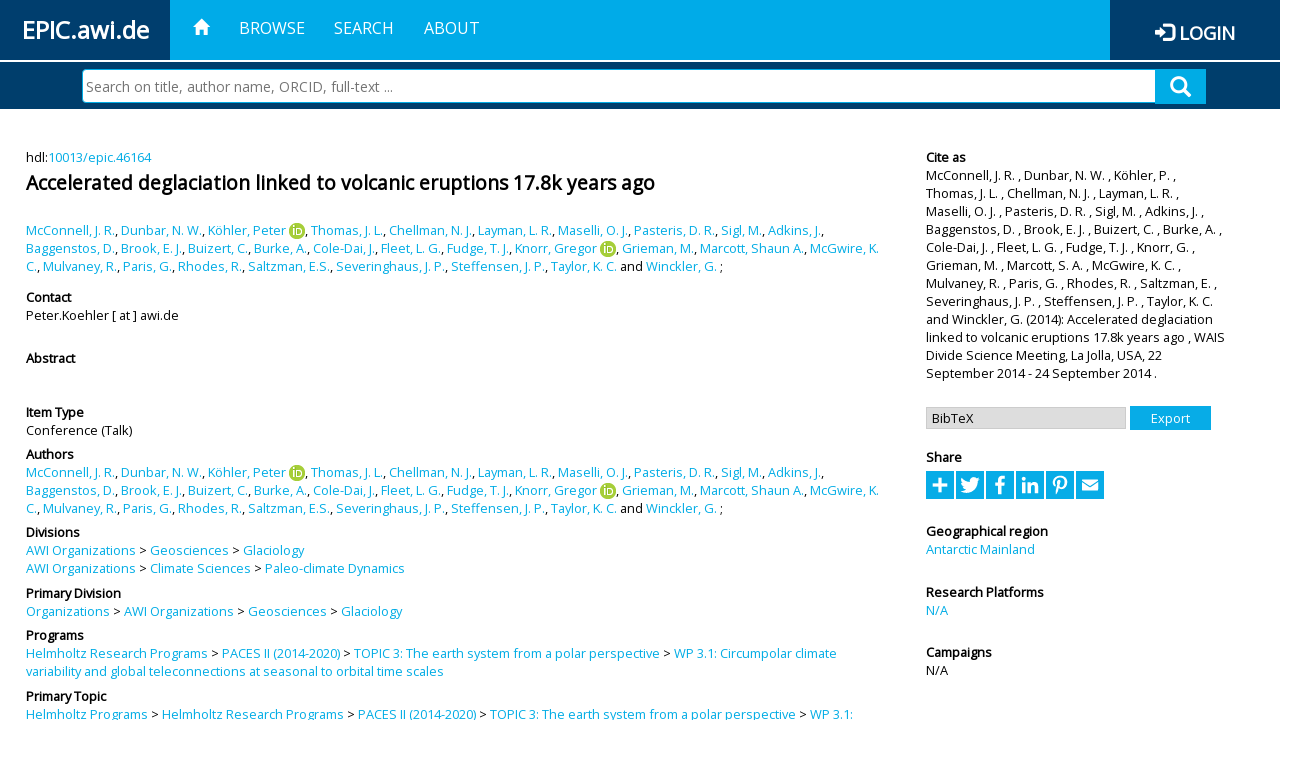

--- FILE ---
content_type: text/html; charset=utf-8
request_url: https://epic.awi.de/id/eprint/38923/
body_size: 50628
content:
<!DOCTYPE html PUBLIC "-//W3C//DTD XHTML 1.0 Transitional//EN" "http://www.w3.org/TR/xhtml1/DTD/xhtml1-transitional.dtd">
<html xmlns="http://www.w3.org/1999/xhtml">
<head>
	<title>  Accelerated deglaciation linked to volcanic eruptions 17.8k years ago  | EPIC</title>
	
        <meta http-equiv="X-UA-Compatible" content="IE=edge" />
        <meta charset="UTF-8" />

        <!-- jquery -->
        <script type="text/javascript" src="/javascript/jquery-2.2.0.min.js">// <!-- No script --></script>
        <script type="text/javascript" src="/javascript/jquery-ui.js">// <!-- No script --></script>
        <link rel="stylesheet" href="/style/jquery-ui.min.css" />
        <script type="text/javascript" src="/javascript/jquery.history.js">// <!-- No script --></script>

        <!-- bootstrap -->
        <link rel="stylesheet" href="/style/bootstrap.min.css" />
        <script type="text/javascript" src="/javascript/bootstrap.min.js">// <!-- No script --></script>

        <!-- colorpicker -->
        <link rel="stylesheet" href="/style/bootstrap-colorpicker.css" />
        <script type="text/javascript" src="/javascript/bootstrap-colorpicker.js">// <!-- No script --></script>

        <!-- typeahead -->
        <script type="text/javascript" src="/javascript/bootstrap3-typeahead.js">// <!-- No script --></script>

        <!-- fonts -->
        <link rel="stylesheet" href="https://fonts.googleapis.com/css?family=Open+Sans" />
        <link rel="stylesheet" href="https://fonts.googleapis.com/icon?family=Material+Icons" />
        <link rel="stylesheet" href="/style/font-awesome.min.css" />

        <!-- utils -->
        <script type="text/javascript" src="/javascript/js.cookie.js">// <!-- No script --></script>

        <!-- our stuff -->
        <script type="text/javascript" src="/javascript/jquery.busy.js">// <!-- No script --></script>
        <script type="text/javascript" src="/javascript/jquery.tooltip.js">// <!-- No script --></script>
        <script type="text/javascript" src="/javascript/jquery.share.js">// <!-- No script --></script>


        <link rel="stylesheet" href="/style/main.css" />
        <link rel="stylesheet" href="/style/awi-nav.css" />

        <!-- default metadata -->
        <meta name="title" content="ePic" />
        <meta name="keywords" content="institutional repository research archive oaister AWI polar marine Alfred Wegener Institute Helmholtz Centre" />
        <meta name="description" content="ePIC (electronic Publication Information Center) is the official repository for publications and presentations of Alfred Wegener Institute for Polar and Marine Research (AWI)" />

	<script type="application/ld+json">
        {
                "@context": "http://schema.org",
                "@type": ["WebSite", "Organization", "DataCatalog"],
                "url": "https://epic.awi.de/",
                "name": "AWI",
                "disambiguatingDescription": "Official repository for publications and presentations of Alfred Wegener Institute (AWI) Helmholtz Centre for Polar and Marine Research",
                "logo": "https://epic.awi.de/images/logos/awi_logo_text_w.png",
                "inLanguage": "en",
                "potentialAction": {
                        "@type": "SearchAction",
			"target": "https://epic.awi.de/cgi/facet/simple2?q={search_term_string}",
                        "query-input": "required name=search_term_string"
                }
        }
        </script>

	<meta name="eprints.eprintid" content="38923" />
<meta name="eprints.rev_number" content="22" />
<meta name="eprints.eprint_status" content="archive" />
<meta name="eprints.userid" content="213" />
<meta name="eprints.dir" content="disk0/00/03/89/23" />
<meta name="eprints.datestamp" content="2015-10-28 15:04:50" />
<meta name="eprints.lastmod" content="2015-10-28 15:04:50" />
<meta name="eprints.status_changed" content="2015-10-28 15:04:50" />
<meta name="eprints.type" content="conference_item" />
<meta name="eprints.metadata_visibility" content="show" />
<meta name="eprints.creators_name" content="McConnell, J. R." />
<meta name="eprints.creators_name" content="Dunbar, N. W." />
<meta name="eprints.creators_name" content="Köhler, Peter" />
<meta name="eprints.creators_name" content="Thomas, J. L." />
<meta name="eprints.creators_name" content="Chellman, N. J." />
<meta name="eprints.creators_name" content="Layman, L. R." />
<meta name="eprints.creators_name" content="Maselli, O. J." />
<meta name="eprints.creators_name" content="Pasteris, D. R." />
<meta name="eprints.creators_name" content="Sigl, M." />
<meta name="eprints.creators_name" content="Adkins, J." />
<meta name="eprints.creators_name" content="Baggenstos, D." />
<meta name="eprints.creators_name" content="Brook, E. J." />
<meta name="eprints.creators_name" content="Buizert, C." />
<meta name="eprints.creators_name" content="Burke, A." />
<meta name="eprints.creators_name" content="Cole-Dai, J." />
<meta name="eprints.creators_name" content="Fleet, L. G." />
<meta name="eprints.creators_name" content="Fudge, T. J." />
<meta name="eprints.creators_name" content="Knorr, Gregor" />
<meta name="eprints.creators_name" content="Grieman, M." />
<meta name="eprints.creators_name" content="Marcott, Shaun A." />
<meta name="eprints.creators_name" content="McGwire, K. C." />
<meta name="eprints.creators_name" content="Mulvaney, R." />
<meta name="eprints.creators_name" content="Paris, G." />
<meta name="eprints.creators_name" content="Rhodes, R." />
<meta name="eprints.creators_name" content="Saltzman, E.S." />
<meta name="eprints.creators_name" content="Severinghaus, J. P." />
<meta name="eprints.creators_name" content="Steffensen, J. P." />
<meta name="eprints.creators_name" content="Taylor, K. C." />
<meta name="eprints.creators_name" content="Winckler, G." />
<meta name="eprints.creators_id" content="Peter.Koehler@awi.de" />
<meta name="eprints.creators_id" content="Gregor.Knorr@awi.de" />
<meta name="eprints.creators_ldapid" content="pkoehler" />
<meta name="eprints.creators_ldapid" content="gknorr" />
<meta name="eprints.creators_orcid" content="0000-0003-0904-8484" />
<meta name="eprints.creators_orcid" content="0000-0002-8317-5046" />
<meta name="eprints.title" content="Accelerated deglaciation linked to volcanic eruptions 17.8k years ago" />
<meta name="eprints.ispublished" content="pub" />
<meta name="eprints.divisions" content="awi-2005-0102" />
<meta name="eprints.divisions" content="awi-2005-0306" />
<meta name="eprints.date" content="2014-09-23" />
<meta name="eprints.event_dates_date_from" content="2014-09-22" />
<meta name="eprints.event_dates_date_to" content="2014-09-24" />
<meta name="eprints.awi_allPrograms" content="paces-2014-0301" />
<meta name="eprints.awi_campaign" content="campaigns_NA" />
<meta name="eprints.awi_item_uri" content="10013/epic.46164" />
<meta name="eprints.awi_peerReviewed" content="notRev" />
<meta name="eprints.awi_platform" content="platforms_NA" />
<meta name="eprints.awi_geoLocation" content="antarctic_mainland" />
<meta name="eprints.awi_pubawi" content="TRUE" />
<meta name="eprints.awi_primary_division" content="awi-2005-0102" />
<meta name="eprints.awi_primary_helmholtz_workpackage" content="paces-2014-0301" />
<meta name="eprints.contact_email" content="Peter.Koehler@awi.de" />
<meta name="eprints.full_text_status" content="none" />
<meta name="eprints.pres_type" content="talk" />
<meta name="eprints.event_title" content="WAIS Divide Science Meeting" />
<meta name="eprints.event_location" content="La Jolla, USA" />
<meta name="eprints.fp7_project" content="no" />
<meta name="eprints.fp7_type" content="info:eu-repo/semantics/conferenceObject" />
<meta name="eprints.citation" content="     Conference  -Talk     McConnell, J. R. , Dunbar, N. W. , Köhler, P.  ORCID: https://orcid.org/0000-0003-0904-8484 &lt;https://orcid.org/0000-0003-0904-8484&gt;, Thomas, J. L. , Chellman, N. J. , Layman, L. R. , Maselli, O. J. , Pasteris, D. R. , Sigl, M. , Adkins, J. , Baggenstos, D. , Brook, E. J. , Buizert, C. , Burke, A. , Cole-Dai, J. , Fleet, L. G. , Fudge, T. J. , Knorr, G.  ORCID: https://orcid.org/0000-0002-8317-5046 &lt;https://orcid.org/0000-0002-8317-5046&gt;, Grieman, M. , Marcott, S. A. , McGwire, K. C. , Mulvaney, R. , Paris, G. , Rhodes, R. , Saltzman, E. , Severinghaus, J. P. , Steffensen, J. P. , Taylor, K. C.  and Winckler, G.    (2014)   Accelerated deglaciation linked to volcanic eruptions 17.8k years ago   ,       WAIS Divide Science Meeting, La Jolla, USA, 22 September 2014 - 24 September 2014 .      hdl:10013/epic.46164 &lt;http://hdl.handle.net/10013/epic.46164&gt;  " />
<link rel="schema.DC" href="http://purl.org/DC/elements/1.0/" />
<meta name="DC.title" content="Accelerated deglaciation linked to volcanic eruptions 17.8k years ago" />
<meta name="DC.creator" content="McConnell, J. R." />
<meta name="DC.creator" content="Dunbar, N. W." />
<meta name="DC.creator" content="Köhler, Peter" />
<meta name="DC.creator" content="Thomas, J. L." />
<meta name="DC.creator" content="Chellman, N. J." />
<meta name="DC.creator" content="Layman, L. R." />
<meta name="DC.creator" content="Maselli, O. J." />
<meta name="DC.creator" content="Pasteris, D. R." />
<meta name="DC.creator" content="Sigl, M." />
<meta name="DC.creator" content="Adkins, J." />
<meta name="DC.creator" content="Baggenstos, D." />
<meta name="DC.creator" content="Brook, E. J." />
<meta name="DC.creator" content="Buizert, C." />
<meta name="DC.creator" content="Burke, A." />
<meta name="DC.creator" content="Cole-Dai, J." />
<meta name="DC.creator" content="Fleet, L. G." />
<meta name="DC.creator" content="Fudge, T. J." />
<meta name="DC.creator" content="Knorr, Gregor" />
<meta name="DC.creator" content="Grieman, M." />
<meta name="DC.creator" content="Marcott, Shaun A." />
<meta name="DC.creator" content="McGwire, K. C." />
<meta name="DC.creator" content="Mulvaney, R." />
<meta name="DC.creator" content="Paris, G." />
<meta name="DC.creator" content="Rhodes, R." />
<meta name="DC.creator" content="Saltzman, E.S." />
<meta name="DC.creator" content="Severinghaus, J. P." />
<meta name="DC.creator" content="Steffensen, J. P." />
<meta name="DC.creator" content="Taylor, K. C." />
<meta name="DC.creator" content="Winckler, G." />
<meta name="DC.date" content="2014-09-23" />
<meta name="DC.type" content="Conference" />
<meta name="DC.type" content="notRev" />
<meta name="DC.identifier" content="   McConnell, J. R. , Dunbar, N. W. , Köhler, P.  ORCID: https://orcid.org/0000-0003-0904-8484 &lt;https://orcid.org/0000-0003-0904-8484&gt;, Thomas, J. L. , Chellman, N. J. , Layman, L. R. , Maselli, O. J. , Pasteris, D. R. , Sigl, M. , Adkins, J. , Baggenstos, D. , Brook, E. J. , Buizert, C. , Burke, A. , Cole-Dai, J. , Fleet, L. G. , Fudge, T. J. , Knorr, G.  ORCID: https://orcid.org/0000-0002-8317-5046 &lt;https://orcid.org/0000-0002-8317-5046&gt;, Grieman, M. , Marcott, S. A. , McGwire, K. C. , Mulvaney, R. , Paris, G. , Rhodes, R. , Saltzman, E. , Severinghaus, J. P. , Steffensen, J. P. , Taylor, K. C.  and Winckler, G.    (2014)   Accelerated deglaciation linked to volcanic eruptions 17.8k years ago  ,       WAIS Divide Science Meeting, La Jolla, USA, 22 September 2014 - 24 September 2014 .      hdl:10013/epic.46164  " />
<meta name="DC.relation" content="https://epic.awi.de/id/eprint/38923/" />
<meta name="DC.relation" content="https://hdl.handle.net/10013/epic.46164" />
<meta name="DC.source" content="EPIC3WAIS Divide Science Meeting, La Jolla, USA, 2014-09-22-2014-09-24" />
<!-- Highwire Press meta tags -->
<meta name="citation_title" content="Accelerated deglaciation linked to volcanic eruptions 17.8k years ago" />
<meta name="citation_author" content="McConnell, J. R." />
<meta name="citation_author" content="Dunbar, N. W." />
<meta name="citation_author" content="Köhler, Peter" />
<meta name="citation_author" content="Thomas, J. L." />
<meta name="citation_author" content="Chellman, N. J." />
<meta name="citation_author" content="Layman, L. R." />
<meta name="citation_author" content="Maselli, O. J." />
<meta name="citation_author" content="Pasteris, D. R." />
<meta name="citation_author" content="Sigl, M." />
<meta name="citation_author" content="Adkins, J." />
<meta name="citation_author" content="Baggenstos, D." />
<meta name="citation_author" content="Brook, E. J." />
<meta name="citation_author" content="Buizert, C." />
<meta name="citation_author" content="Burke, A." />
<meta name="citation_author" content="Cole-Dai, J." />
<meta name="citation_author" content="Fleet, L. G." />
<meta name="citation_author" content="Fudge, T. J." />
<meta name="citation_author" content="Knorr, Gregor" />
<meta name="citation_author" content="Grieman, M." />
<meta name="citation_author" content="Marcott, Shaun A." />
<meta name="citation_author" content="McGwire, K. C." />
<meta name="citation_author" content="Mulvaney, R." />
<meta name="citation_author" content="Paris, G." />
<meta name="citation_author" content="Rhodes, R." />
<meta name="citation_author" content="Saltzman, E.S." />
<meta name="citation_author" content="Severinghaus, J. P." />
<meta name="citation_author" content="Steffensen, J. P." />
<meta name="citation_author" content="Taylor, K. C." />
<meta name="citation_author" content="Winckler, G." />
<meta name="citation_publication_date" content="2014/09/23" />
<meta name="citation_online_date" content="2015/10/28" />
<meta name="citation_conference_title" content="WAIS Divide Science Meeting" />
<!-- PRISM meta tags -->
<link rel="schema.prism" href="https://www.w3.org/submissions/2020/SUBM-prism-20200910/" />
<meta name="prism.publicationDate" content="2014-09-23" />
<meta name="prism.dateReceived" content="2015-10-28T15:04:50" />
<meta name="prism.modificationDate" content="2015-10-28T15:04:50" />
<meta name="prism.event" content="WAIS Divide Science Meeting" />
<link rel="alternate" href="https://epic.awi.de/cgi/export/eprint/38923/BibTeX/epic-eprint-38923.bib" type="text/plain" title="BibTeX" />
<link rel="alternate" href="https://epic.awi.de/cgi/export/eprint/38923/COinS/epic-eprint-38923.txt" type="text/plain; charset=utf-8" title="OpenURL ContextObject in Span" />
<link rel="alternate" href="https://epic.awi.de/cgi/export/eprint/38923/Text/epic-eprint-38923.txt" type="text/plain; charset=utf-8" title="ASCII Citation" />
<link rel="alternate" href="https://epic.awi.de/cgi/export/eprint/38923/HTML/epic-eprint-38923.html" type="text/html; charset=utf-8" title="HTML Citation" />
<link rel="alternate" href="https://epic.awi.de/cgi/export/eprint/38923/OPENAIRE/epic-eprint-38923.xml" type="application/xml; charset=utf-8" title="OPENAIRE" />
<link rel="alternate" href="https://epic.awi.de/cgi/export/eprint/38923/AWIEndNote/epic-eprint-38923.enw" type="text/plain; charset=utf-8" title="EndNote" />
<link rel="alternate" href="https://epic.awi.de/cgi/export/eprint/38923/CSV/epic-eprint-38923.csv" type="text/csv; charset=utf-8" title="Multiline CSV" />
<link rel="alternate" href="https://epic.awi.de/cgi/export/eprint/38923/RefWorks/epic-eprint-38923.ref" type="text/plain" title="RefWorks" />
<link rel="alternate" href="https://epic.awi.de/cgi/export/eprint/38923/DIDL/epic-eprint-38923.xml" type="text/xml; charset=utf-8" title="MPEG-21 DIDL" />
<link rel="alternate" href="https://epic.awi.de/cgi/export/eprint/38923/MODS/epic-eprint-38923.xml" type="text/xml; charset=utf-8" title="MODS" />
<link rel="alternate" href="https://epic.awi.de/cgi/export/eprint/38923/XML/epic-eprint-38923.xml" type="application/vnd.eprints.data+xml; charset=utf-8" title="EP3 XML" />
<link rel="alternate" href="https://epic.awi.de/cgi/export/eprint/38923/Simple/epic-eprint-38923.txt" type="text/plain; charset=utf-8" title="Simple Metadata" />
<link rel="alternate" href="https://epic.awi.de/cgi/export/eprint/38923/DC_Ext/epic-eprint-38923.txt" type="text/plain; charset=utf-8" title="Dublin Core" />
<link rel="Top" href="https://epic.awi.de/" />
    <link rel="Sword" href="https://epic.awi.de/sword-app/servicedocument" />
    <link rel="SwordDeposit" href="https://epic.awi.de/id/contents" />
    <link rel="Search" type="text/html" href="https://epic.awi.de/cgi/search" />
    <link rel="Search" type="application/opensearchdescription+xml" href="https://epic.awi.de/cgi/opensearchdescription" title="EPIC" />
    <script type="text/javascript">
// <![CDATA[
var eprints_http_root = "https://epic.awi.de";
var eprints_http_cgiroot = "https://epic.awi.de/cgi";
var eprints_oai_archive_id = "epic.awi.de";
var eprints_logged_in = false;
var eprints_logged_in_userid = 0; 
var eprints_logged_in_username = ""; 
var eprints_logged_in_usertype = ""; 
// ]]></script>
    <style type="text/css">.ep_logged_in { display: none }</style>
    <link rel="stylesheet" type="text/css" href="/style/auto-3.4.3.css" />
    <script type="text/javascript" src="/javascript/auto-3.4.3.js">
//padder
</script>
    <!--[if lte IE 6]>
        <link rel="stylesheet" type="text/css" href="/style/ie6.css" />
   <![endif]-->
    <meta name="Generator" content="EPrints 3.4.3" />
    <meta http-equiv="Content-Type" content="text/html; charset=UTF-8" />
    <meta http-equiv="Content-Language" content="en" />
    
</head>
<body>
	<div id="header">
                
		<div id="smallheader">
			
                        <div id="headerleft">EPIC.awi.de</div>

                        <button type="button" class="navbar-toggle collapsed" data-toggle="collapse" data-target="#navbar" aria-expanded="false" aria-controls="navbar">
                                <span class="sr-only">Toggle navigation</span>
                                <span class="icon-bar"></span>
                                <span class="icon-bar"></span>
                                <span class="icon-bar"></span>
                        </button>
                        <div id="navbar" aria-expanded="true">
                                <ul class="nav navbar-nav navbar-right">
                                        <li><a id="homelink" href="https://epic.awi.de/"><span class="glyphicon glyphicon-home"> </span></a></li>
                                        <li>
                                                <a href="https://epic.awi.de/view/" target="_self" menu="ep_tm_menu_browse" title="Browse">Browse</a>
                                        </li>
                                        <li>
						<a href="https://epic.awi.de/cgi/facet/simple2" target="_self" menu="ep_tm_menu_search" title="Search">Search</a>
                                        </li>
                                        <li>
                                                <a href="https://epic.awi.de/information.html" target="_self" menu="ep_tm_menu_about" title="About">About</a>
                                        </li>
                                        <li>
                                                <a href="https://epic.awi.de/cgi/users/home" target="_self" menu="ep_tm_menu_login" title="Login">Login</a>
                                        </li>
                                </ul>
                        </div>
			
			<div id="searchbar-wrapper">
                                <div class="row no-margin">
                                        <div id="searchbar" class="col-md-8 col-md-pull-2 col-xs-12 pull-right">
                                                <form name="search" id="searchform" class="input-group" action="https://epic.awi.de/cgi/facet/simple2">
							<input type="text" name="q" placeholder="Search on title, author name, ORCID, full-text ..." id="query" />
							<button id="query-submit" type="submit" name="submit"><span class="query-icon"></span></button>
                                                </form>
                                        </div>
                                </div>
                        </div>

                </div>

                <div id="mainheader">
                        
			<div id="headerbar">
                                <ul class="nav">
                                        <li><a id="homelink" href="https://epic.awi.de/"><span class="glyphicon glyphicon-home"> </span></a></li>
                                        <li class="ep_top_menu_item">
                                                <a href="https://epic.awi.de/view/" target="_self" menu="ep_tm_menu_browse" title="Browse">Browse</a>
                                        </li>
                                        <li class="ep_top_menu_item">
						<a href="https://epic.awi.de/cgi/facet/simple2" target="_self" menu="ep_tm_menu_search" title="Search">Search</a>
                                        </li>
                                        <li class="ep_top_menu_item">
                                                <a href="https://epic.awi.de/information.html" target="_self" menu="ep_tm_menu_about" title="About">About</a>
                                        </li>
                                </ul>
                        </div>

                        
                        <div id="headerleft">EPIC.awi.de</div>

                        <div id="headerright">
                                <div class="ep_epic_login"><span class="glyphicon glyphicon-log-in"></span><a href="/cgi/users/home">Login</a></div>
                        </div>
                        
			<div id="searchbar-wrapper">
                                <div class="row no-margin">
                                        <div id="searchbar" class="col-md-8 col-md-pull-2 col-xs-12 pull-right">
                                                <form name="search" id="searchform" class="input-group" action="https://epic.awi.de/cgi/facet/simple2">
							<input type="text" name="q" placeholder="Search on title, author name, ORCID, full-text ..." id="query" />
							<button id="query-submit" type="submit" name="submit"><span class="query-icon"></span></button>
                                                </form>
                                        </div>
                                </div>
                        </div>

                        <div class="ep_admin_menu">
                                <ul class="ep_tm_key_tools" id="ep_tm_menu_tools" role="toolbar"></ul>
                        </div>
                </div>
        </div>
	
	<div id="main" class="content default">
		<div class="ep_summary_content"><div class="ep_summary_content_left"></div><div class="ep_summary_content_right"></div><div class="ep_summary_content_top"></div><div class="ep_summary_content_main">
  
  <div class="summary_page" style="display: flex;">
    
    <div class="summary_page_main">
      
      
        <div class="ep_summar_page_RightElem">hdl:<a href="https://hdl.handle.net/10013/epic.46164" target="_blank">10013/epic.46164</a></div>




      


      
      
      <h3 class="summary_title">
        Accelerated deglaciation linked to volcanic eruptions 17.8k years ago
      </h3>
      
        <br />
        <div class="ep_summar_page_RightElem">
          



  
	<span class="person"><a href="https://epic.awi.de/view/creators/McConnell=3AJ=2E_R=2E=3A=3A.html"><span class="person_name">McConnell, J. R.</span></a></span>, <span class="person"><a href="https://epic.awi.de/view/creators/Dunbar=3AN=2E_W=2E=3A=3A.html"><span class="person_name">Dunbar, N. W.</span></a></span>, <span class="person orcid-person"><a href="https://epic.awi.de/view/creators/K=F6hler=3APeter=3A=3A.html"><span class="person_name">Köhler, Peter</span></a> <a class="orcid" href="https://orcid.org/0000-0003-0904-8484" target="_blank"><img src="/images/orcid_16x16.png" /><span class="orcid-tooltip">ORCID: https://orcid.org/0000-0003-0904-8484</span></a></span>, <span class="person"><a href="https://epic.awi.de/view/creators/Thomas=3AJ=2E_L=2E=3A=3A.html"><span class="person_name">Thomas, J. L.</span></a></span>, <span class="person"><a href="https://epic.awi.de/view/creators/Chellman=3AN=2E_J=2E=3A=3A.html"><span class="person_name">Chellman, N. J.</span></a></span>, <span class="person"><a href="https://epic.awi.de/view/creators/Layman=3AL=2E_R=2E=3A=3A.html"><span class="person_name">Layman, L. R.</span></a></span>, <span class="person"><a href="https://epic.awi.de/view/creators/Maselli=3AO=2E_J=2E=3A=3A.html"><span class="person_name">Maselli, O. J.</span></a></span>, <span class="person"><a href="https://epic.awi.de/view/creators/Pasteris=3AD=2E_R=2E=3A=3A.html"><span class="person_name">Pasteris, D. R.</span></a></span>, <span class="person"><a href="https://epic.awi.de/view/creators/Sigl=3AM=2E=3A=3A.html"><span class="person_name">Sigl, M.</span></a></span>, <span class="person"><a href="https://epic.awi.de/view/creators/Adkins=3AJ=2E=3A=3A.html"><span class="person_name">Adkins, J.</span></a></span>, <span class="person"><a href="https://epic.awi.de/view/creators/Baggenstos=3AD=2E=3A=3A.html"><span class="person_name">Baggenstos, D.</span></a></span>, <span class="person"><a href="https://epic.awi.de/view/creators/Brook=3AE=2E_J=2E=3A=3A.html"><span class="person_name">Brook, E. J.</span></a></span>, <span class="person"><a href="https://epic.awi.de/view/creators/Buizert=3AC=2E=3A=3A.html"><span class="person_name">Buizert, C.</span></a></span>, <span class="person"><a href="https://epic.awi.de/view/creators/Burke=3AA=2E=3A=3A.html"><span class="person_name">Burke, A.</span></a></span>, <span class="person"><a href="https://epic.awi.de/view/creators/Cole-Dai=3AJ=2E=3A=3A.html"><span class="person_name">Cole-Dai, J.</span></a></span>, <span class="person"><a href="https://epic.awi.de/view/creators/Fleet=3AL=2E_G=2E=3A=3A.html"><span class="person_name">Fleet, L. G.</span></a></span>, <span class="person"><a href="https://epic.awi.de/view/creators/Fudge=3AT=2E_J=2E=3A=3A.html"><span class="person_name">Fudge, T. J.</span></a></span>, <span class="person orcid-person"><a href="https://epic.awi.de/view/creators/Knorr=3AGregor=3A=3A.html"><span class="person_name">Knorr, Gregor</span></a> <a class="orcid" href="https://orcid.org/0000-0002-8317-5046" target="_blank"><img src="/images/orcid_16x16.png" /><span class="orcid-tooltip">ORCID: https://orcid.org/0000-0002-8317-5046</span></a></span>, <span class="person"><a href="https://epic.awi.de/view/creators/Grieman=3AM=2E=3A=3A.html"><span class="person_name">Grieman, M.</span></a></span>, <span class="person"><a href="https://epic.awi.de/view/creators/Marcott=3AShaun_A=2E=3A=3A.html"><span class="person_name">Marcott, Shaun A.</span></a></span>, <span class="person"><a href="https://epic.awi.de/view/creators/McGwire=3AK=2E_C=2E=3A=3A.html"><span class="person_name">McGwire, K. C.</span></a></span>, <span class="person"><a href="https://epic.awi.de/view/creators/Mulvaney=3AR=2E=3A=3A.html"><span class="person_name">Mulvaney, R.</span></a></span>, <span class="person"><a href="https://epic.awi.de/view/creators/Paris=3AG=2E=3A=3A.html"><span class="person_name">Paris, G.</span></a></span>, <span class="person"><a href="https://epic.awi.de/view/creators/Rhodes=3AR=2E=3A=3A.html"><span class="person_name">Rhodes, R.</span></a></span>, <span class="person"><a href="https://epic.awi.de/view/creators/Saltzman=3AE=2ES=2E=3A=3A.html"><span class="person_name">Saltzman, E.S.</span></a></span>, <span class="person"><a href="https://epic.awi.de/view/creators/Severinghaus=3AJ=2E_P=2E=3A=3A.html"><span class="person_name">Severinghaus, J. P.</span></a></span>, <span class="person"><a href="https://epic.awi.de/view/creators/Steffensen=3AJ=2E_P=2E=3A=3A.html"><span class="person_name">Steffensen, J. P.</span></a></span>, <span class="person"><a href="https://epic.awi.de/view/creators/Taylor=3AK=2E_C=2E=3A=3A.html"><span class="person_name">Taylor, K. C.</span></a></span> and <span class="person"><a href="https://epic.awi.de/view/creators/Winckler=3AG=2E=3A=3A.html"><span class="person_name">Winckler, G.</span></a></span>		
		
			;
			


        </div>
      
      <div>
        <div style="float: left; text-align: left;">
          
            <div class="ep_summar_page_LeftElem" style="font-weight: bold; margin-top: 0.5em;">
              Contact
            </div>
            <div class="ep_summar_page_RightElem">
              Peter.Koehler [ at ] awi.de
            </div>
          
        </div>
        
        
	<div style="float: right; text-align: right;">



          <!--if test="is_set(id_number)">
            <print expr="id_number" opts="value=EPrints::Plugin::AWIExtras::CustomRenderer::render_pangea_link"/>
          </if>
          <if test="is_set(awi_item_uri) and !is_set(id_number)">
            <print expr="awi_item_uri" opts="value=EPrints::Plugin::AWIExtras::CustomRenderer::render_pangea_link"/>
	  </if-->



        </div>
        
      </div>
      <div style="clear: both;"></div>
      <br />
      
      <div class="ep_summary_page_LeftElem" style="font-weight: bold;">
        Abstract
      </div>
      <div class="ep_summary_page_RightElem">
        
      </div>
      
      <br />
      <br />
      
      
        <div class="ep_summar_page_LeftElem">
          Item Type
        </div>
        <div class="ep_summar_page_RightElem">
          Conference
           (Talk)
          
          
        </div>
      
      
        <div class="ep_summar_page_LeftElem">
          Authors
        </div>
        <div class="ep_summar_page_RightElem">
          



  
	<span class="person"><a href="https://epic.awi.de/view/creators/McConnell=3AJ=2E_R=2E=3A=3A.html"><span class="person_name">McConnell, J. R.</span></a></span>, <span class="person"><a href="https://epic.awi.de/view/creators/Dunbar=3AN=2E_W=2E=3A=3A.html"><span class="person_name">Dunbar, N. W.</span></a></span>, <span class="person orcid-person"><a href="https://epic.awi.de/view/creators/K=F6hler=3APeter=3A=3A.html"><span class="person_name">Köhler, Peter</span></a> <a class="orcid" href="https://orcid.org/0000-0003-0904-8484" target="_blank"><img src="/images/orcid_16x16.png" /><span class="orcid-tooltip">ORCID: https://orcid.org/0000-0003-0904-8484</span></a></span>, <span class="person"><a href="https://epic.awi.de/view/creators/Thomas=3AJ=2E_L=2E=3A=3A.html"><span class="person_name">Thomas, J. L.</span></a></span>, <span class="person"><a href="https://epic.awi.de/view/creators/Chellman=3AN=2E_J=2E=3A=3A.html"><span class="person_name">Chellman, N. J.</span></a></span>, <span class="person"><a href="https://epic.awi.de/view/creators/Layman=3AL=2E_R=2E=3A=3A.html"><span class="person_name">Layman, L. R.</span></a></span>, <span class="person"><a href="https://epic.awi.de/view/creators/Maselli=3AO=2E_J=2E=3A=3A.html"><span class="person_name">Maselli, O. J.</span></a></span>, <span class="person"><a href="https://epic.awi.de/view/creators/Pasteris=3AD=2E_R=2E=3A=3A.html"><span class="person_name">Pasteris, D. R.</span></a></span>, <span class="person"><a href="https://epic.awi.de/view/creators/Sigl=3AM=2E=3A=3A.html"><span class="person_name">Sigl, M.</span></a></span>, <span class="person"><a href="https://epic.awi.de/view/creators/Adkins=3AJ=2E=3A=3A.html"><span class="person_name">Adkins, J.</span></a></span>, <span class="person"><a href="https://epic.awi.de/view/creators/Baggenstos=3AD=2E=3A=3A.html"><span class="person_name">Baggenstos, D.</span></a></span>, <span class="person"><a href="https://epic.awi.de/view/creators/Brook=3AE=2E_J=2E=3A=3A.html"><span class="person_name">Brook, E. J.</span></a></span>, <span class="person"><a href="https://epic.awi.de/view/creators/Buizert=3AC=2E=3A=3A.html"><span class="person_name">Buizert, C.</span></a></span>, <span class="person"><a href="https://epic.awi.de/view/creators/Burke=3AA=2E=3A=3A.html"><span class="person_name">Burke, A.</span></a></span>, <span class="person"><a href="https://epic.awi.de/view/creators/Cole-Dai=3AJ=2E=3A=3A.html"><span class="person_name">Cole-Dai, J.</span></a></span>, <span class="person"><a href="https://epic.awi.de/view/creators/Fleet=3AL=2E_G=2E=3A=3A.html"><span class="person_name">Fleet, L. G.</span></a></span>, <span class="person"><a href="https://epic.awi.de/view/creators/Fudge=3AT=2E_J=2E=3A=3A.html"><span class="person_name">Fudge, T. J.</span></a></span>, <span class="person orcid-person"><a href="https://epic.awi.de/view/creators/Knorr=3AGregor=3A=3A.html"><span class="person_name">Knorr, Gregor</span></a> <a class="orcid" href="https://orcid.org/0000-0002-8317-5046" target="_blank"><img src="/images/orcid_16x16.png" /><span class="orcid-tooltip">ORCID: https://orcid.org/0000-0002-8317-5046</span></a></span>, <span class="person"><a href="https://epic.awi.de/view/creators/Grieman=3AM=2E=3A=3A.html"><span class="person_name">Grieman, M.</span></a></span>, <span class="person"><a href="https://epic.awi.de/view/creators/Marcott=3AShaun_A=2E=3A=3A.html"><span class="person_name">Marcott, Shaun A.</span></a></span>, <span class="person"><a href="https://epic.awi.de/view/creators/McGwire=3AK=2E_C=2E=3A=3A.html"><span class="person_name">McGwire, K. C.</span></a></span>, <span class="person"><a href="https://epic.awi.de/view/creators/Mulvaney=3AR=2E=3A=3A.html"><span class="person_name">Mulvaney, R.</span></a></span>, <span class="person"><a href="https://epic.awi.de/view/creators/Paris=3AG=2E=3A=3A.html"><span class="person_name">Paris, G.</span></a></span>, <span class="person"><a href="https://epic.awi.de/view/creators/Rhodes=3AR=2E=3A=3A.html"><span class="person_name">Rhodes, R.</span></a></span>, <span class="person"><a href="https://epic.awi.de/view/creators/Saltzman=3AE=2ES=2E=3A=3A.html"><span class="person_name">Saltzman, E.S.</span></a></span>, <span class="person"><a href="https://epic.awi.de/view/creators/Severinghaus=3AJ=2E_P=2E=3A=3A.html"><span class="person_name">Severinghaus, J. P.</span></a></span>, <span class="person"><a href="https://epic.awi.de/view/creators/Steffensen=3AJ=2E_P=2E=3A=3A.html"><span class="person_name">Steffensen, J. P.</span></a></span>, <span class="person"><a href="https://epic.awi.de/view/creators/Taylor=3AK=2E_C=2E=3A=3A.html"><span class="person_name">Taylor, K. C.</span></a></span> and <span class="person"><a href="https://epic.awi.de/view/creators/Winckler=3AG=2E=3A=3A.html"><span class="person_name">Winckler, G.</span></a></span>		
		
			;
			


        </div>



      






      
        <div class="ep_summar_page_LeftElem">
          Divisions
        </div>
        <div class="ep_summar_page_RightElem">
          <a href="https://epic.awi.de/view/divisions/divisions/">AWI Organizations</a> &gt; <a href="https://epic.awi.de/view/divisions/awi-2005-01/">Geosciences</a> &gt; <a href="https://epic.awi.de/view/divisions/awi-2005-0102/">Glaciology</a><br /><a href="https://epic.awi.de/view/divisions/divisions/">AWI Organizations</a> &gt; <a href="https://epic.awi.de/view/divisions/awi-2005-03/">Climate Sciences</a> &gt; <a href="https://epic.awi.de/view/divisions/awi-2005-0306/">Paleo-climate Dynamics</a>
        </div>
      
      
        <div class="ep_summar_page_LeftElem">
          Primary Division
        </div>
        <div class="ep_summar_page_RightElem">
          <a href="https://epic.awi.de/view/divisions/organizations/">Organizations</a> &gt; <a href="https://epic.awi.de/view/divisions/divisions/">AWI Organizations</a> &gt; <a href="https://epic.awi.de/view/divisions/awi-2005-01/">Geosciences</a> &gt; <a href="https://epic.awi.de/view/divisions/awi-2005-0102/">Glaciology</a>
        </div>
      
      
        <div class="ep_summar_page_LeftElem">
          Programs
        </div>
        <div class="ep_summar_page_RightElem">
          <a href="https://epic.awi.de/view/awi_allPrograms/programs.html">Helmholtz Research Programs</a> &gt; <a href="https://epic.awi.de/view/awi_allPrograms/paces-2014.html">PACES II (2014-2020)</a> &gt; <a href="https://epic.awi.de/view/awi_allPrograms/paces-2014-03.html">TOPIC 3: The earth system from a polar perspective</a> &gt; <a href="https://epic.awi.de/view/awi_allPrograms/paces-2014-0301.html">WP 3.1: Circumpolar climate variability and global teleconnections at seasonal to orbital time scales</a>
        </div>
      
      
        <div class="ep_summar_page_LeftElem">
          Primary Topic
        </div>
        <div class="ep_summar_page_RightElem">
          <a href="https://epic.awi.de/view/awi_allPrograms/allPrograms.html">Helmholtz Programs</a> &gt; <a href="https://epic.awi.de/view/awi_allPrograms/programs.html">Helmholtz Research Programs</a> &gt; <a href="https://epic.awi.de/view/awi_allPrograms/paces-2014.html">PACES II (2014-2020)</a> &gt; <a href="https://epic.awi.de/view/awi_allPrograms/paces-2014-03.html">TOPIC 3: The earth system from a polar perspective</a> &gt; <a href="https://epic.awi.de/view/awi_allPrograms/paces-2014-0301.html">WP 3.1: Circumpolar climate variability and global teleconnections at seasonal to orbital time scales</a>
        </div>





      


      <!--if test="is_set(awi_pof4_carf)">
        <div class="ep_summar_page_LeftElem">
          <phrase ref="eprint_fieldname_awi_pof4_carf"/>
        </div>
        <div class="ep_summar_page_RightElem">
          <print expr="awi_pof4_carf"/>
        </div>
      </if>


            <if test="is_set(awi_pof4_cta)">
        <div class="ep_summar_page_LeftElem">
          <phrase ref="eprint_fieldname_awi_pof4_cta"/>
        </div>
        <div class="ep_summar_page_RightElem">
          <print expr="awi_pof4_cta"/>
        </div>
      </if>


            <if test="is_set(awi_pof4_alliance)">
        <div class="ep_summar_page_LeftElem">
          <phrase ref="eprint_fieldname_awi_pof4_alliance"/>
        </div>
        <div class="ep_summar_page_RightElem">
          <print expr="awi_pof4_alliance"/>
        </div>
      </if-->

      
      <!--if test="is_set(awi_peerReviewed)">
        <div class="ep_summar_page_LeftElem">
          <phrase ref="eprint_fieldname_awi_peerReviewed"/>
        </div>
        <div class="ep_summar_page_RightElem">
          <print expr="awi_peerReviewed"/>
        </div>
      </if>-->
      
        <div class="ep_summar_page_LeftElem">
          Publication Status
        </div>
        <div class="ep_summar_page_RightElem">
          Published
        </div>
      
      
        <div class="ep_summar_page_LeftElem">
          Event Details
        </div>
        <div class="ep_summar_page_RightElem">WAIS Divide Science Meeting, 22 Sep 2014 - 24 Sep 2014, La Jolla, USA.</div>
      
      
        <div class="ep_summar_page_LeftElem">
          <b>Eprint ID</b>
        </div>
        <div class="ep_summar_page_RightElem">
          38923
        </div>





      
    </div>
    
    
    <div class="summary_page_right">
      
      
      
      
      <div class="ep_summar_page_LeftElem" style="font-weight: bold;">
        Cite as
      </div>
      <div class="ep_summar_page_RightElem">
        



 
	   
		




<span class="person">McConnell, J. R. </span>			
		,		

<span class="person">Dunbar, N. W. </span>			
		,		

<span class="person">Köhler, P. </span>			
		,		

<span class="person">Thomas, J. L. </span>			
		,		

<span class="person">Chellman, N. J. </span>			
		,		

<span class="person">Layman, L. R. </span>			
		,		

<span class="person">Maselli, O. J. </span>			
		,		

<span class="person">Pasteris, D. R. </span>			
		,		

<span class="person">Sigl, M. </span>			
		,		

<span class="person">Adkins, J. </span>			
		,		

<span class="person">Baggenstos, D. </span>			
		,		

<span class="person">Brook, E. J. </span>			
		,		

<span class="person">Buizert, C. </span>			
		,		

<span class="person">Burke, A. </span>			
		,		

<span class="person">Cole-Dai, J. </span>			
		,		

<span class="person">Fleet, L. G. </span>			
		,		

<span class="person">Fudge, T. J. </span>			
		,		

<span class="person">Knorr, G. </span>			
		,		

<span class="person">Grieman, M. </span>			
		,		

<span class="person">Marcott, S. A. </span>			
		,		

<span class="person">McGwire, K. C. </span>			
		,		

<span class="person">Mulvaney, R. </span>			
		,		

<span class="person">Paris, G. </span>			
		,		

<span class="person">Rhodes, R. </span>			
		,		

<span class="person">Saltzman, E. </span>			
		,		

<span class="person">Severinghaus, J. P. </span>			
		,		

<span class="person">Steffensen, J. P. </span>			
		,		

<span class="person">Taylor, K. C. </span>			
		
				
					and
				
					

<span class="person">Winckler, G. </span>			
		
				
					

		
	
	
  


	(2014):	


	Accelerated deglaciation linked to volcanic eruptions 17.8k years ago
		
	,	



 



			
		WAIS Divide Science Meeting,	
		La Jolla, USA,
		22 September 2014 - 24 September 2014
		.
	  


	




      </div>
      
      
        <br />
        <div><form method="get" accept-charset="utf-8" action="/cgi/export_redirect"><input name="dataobj" id="dataobj" value="38923" type="hidden" /><select name="format"><option value="BibTeX">BibTeX</option><option value="Text">ASCII Citation</option><option value="COinS">OpenURL ContextObject in Span</option><option value="OPENAIRE">OPENAIRE</option><option value="HTML">HTML Citation</option><option value="AWIEndNote">EndNote</option><option value="CSV">Multiline CSV</option><option value="RefWorks">RefWorks</option><option value="DIDL">MPEG-21 DIDL</option><option value="MODS">MODS</option><option value="XML">EP3 XML</option><option value="Simple">Simple Metadata</option><option value="DC_Ext">Dublin Core</option></select><input type="submit" value="Export" class="ep_form_action_button" /></form></div>
      
      
      
      
        
      
      
      
      <br />
      <div class="ep_summar_page_LeftElem" style="font-weight: bold;">
        Share
      </div>
      <div class="addtoany_share_buttons"><a href="https://www.addtoany.com/share?linkurl=https://epic.awi.de/id/eprint/38923&amp;title=Accelerated deglaciation linked to volcanic eruptions 17.8k years ago" target="_blank"><img src="/images/shareicon/a2a.svg" class="ep_form_action_button" alt="Add to Any" /></a><a href="https://www.addtoany.com/add_to/twitter?linkurl=https://epic.awi.de/id/eprint/38923&amp;linkname=Accelerated deglaciation linked to volcanic eruptions 17.8k years ago" target="_blank"><img src="/images/shareicon/twitter.svg" class="ep_form_action_button" alt="Add to Twitter" /></a><a href="https://www.addtoany.com/add_to/facebook?linkurl=https://epic.awi.de/id/eprint/38923&amp;linkname=Accelerated deglaciation linked to volcanic eruptions 17.8k years ago" target="_blank"><img src="/images/shareicon/facebook.svg" class="ep_form_action_button" alt="Add to Facebook" /></a><a href="https://www.addtoany.com/add_to/linkedin?linkurl=https://epic.awi.de/id/eprint/38923&amp;linkname=Accelerated deglaciation linked to volcanic eruptions 17.8k years ago" target="_blank"><img src="/images/shareicon/linkedin.svg" class="ep_form_action_button" alt="Add to Linkedin" /></a><a href="https://www.addtoany.com/add_to/pinterest?linkurl=https://epic.awi.de/id/eprint/38923&amp;linkname=Accelerated deglaciation linked to volcanic eruptions 17.8k years ago" target="_blank"><img src="/images/shareicon/pinterest.svg" class="ep_form_action_button" alt="Add to Pinterest" /></a><a href="https://www.addtoany.com/add_to/email?linkurl=https://epic.awi.de/id/eprint/38923&amp;linkname=Accelerated deglaciation linked to volcanic eruptions 17.8k years ago" target="_blank"><img src="/images/shareicon/email.svg" class="ep_form_action_button" alt="Add to Email" /></a></div>
      
      
      
      
      
      
      
            
        <br />
        <div class="ep_summar_page_LeftElem">
          Geographical region
        </div>
        <div class="ep_summar_page_RightElem">
          <a href="https://epic.awi.de/view/awi_geoLocation/antarctic=5Fmainland.html">Antarctic Mainland</a>
        </div>
      

      
      
      
      
      
        <br />
        <div class="ep_summar_page_LeftElem">
          Research Platforms
        </div>
        <div class="ep_summar_page_RightElem">
          <a href="https://epic.awi.de/view/awi_platform/platforms=5FNA.html">N/A</a>
        </div>
      
      
        <br />
        <div class="ep_summar_page_LeftElem">
          Campaigns
        </div>
        <div class="ep_summar_page_RightElem">
          N/A
        </div>
      
      
      
      
      
        <br />
        <br />
        <div class="ep_summar_page_LeftElem" style="font-weight: bold;">
          Actions
        </div>
        <div class="ep_summar_page_rightElem">
          
            <span>
              <a href="/cgi/users/home?screen=EPrint%3A%3AView&amp;eprintid=38923"><img src="/style/images/action_view.png" alt="Edit Item" class="ep_form_action_icon" role="button" /></a>
            </span>
            <span>
              Edit Item
            </span>
          
        </div>
      
      
    </div>
    
  </div>
</div><div class="ep_summary_content_bottom"></div><div class="ep_summary_content_after"></div></div>
	</div>
	
	
	<div id="footer">
                <div id="global-footer" class="bg_awi_tiefblau">
                        <div class="row">
                                <div id="footer-logos">
                                        <img src="/images/logos/awi_logo_weiss.png" style="max-width: 390px; float: left;" />
                                        <img src="/images/logos/helmholtz_logo.png" style="max-width: 450px; float: left;" />
                                </div>
                                <div class="footer-menu-02">
                                         <ul style="margin: 10px 0 0 0; text-align: center;" id="footer-menu">
                                                <li>
                                                        <a href="https://epic.awi.de/view/" target="_self" menu="ep_tm_menu_browse" title="Browse">Browse</a>
                                                </li>
                                                <li>
							<a href="https://epic.awi.de/cgi/facet/simple2" target="_self" menu="ep_tm_menu_search" title="Search">Search</a>
                                                </li>
                                                <li>
                                                        <a href="https://epic.awi.de/information.html" target="_self" menu="ep_tm_menu_about" title="About">About</a>
                                                </li>
                                        </ul>
                                </div>
                                <div class="col-lg-offset-2 col-lg-8 col-1660-offset-1 col-1660-10 col-1400-offset-0 col-1400-12">
                                        <div id="footer-copy">© Wegener-Institut</div>
                                        <div class="col-sm-4 col-xs-6" id="footer-links">
                                                <div class="content-wrapper">
                                                        <div class="footer-menu-02">
                                                                <ul class="footer_int_links">
                                                                        <li>
                                                                                <a href="https://epic.awi.de/LegalNotice.html" target="_self" class="u-brandColor-tertiary--light u-fs13">Legal Notice</a>
                                                                        </li>
                                                                        <li>
                                                                                <a href="https://epic.awi.de/PrivacyPolicy.html" target="_self" class="u-brandColor-tertiary--light u-fs13">Privacy Policy</a>
                                                                        </li>
                                                                        <li>
                                                                                <a href="https://epic.awi.de/information.html" target="_self" class="u-brandColor-tertiary--light u-fs13">Contact</a>
                                                                        </li>
                                                                        <li>
                                                                                <a href="https://epic.awi.de/cgi/oai2?verb=Identify" target="_self" class="u-brandColor-tertiary--light u-fs13">OAI</a>
                                                                        </li>
                                                                        <li>
                                                                                <a href="https://epic.awi.de/cgi//latest_tool?output=RSS2" class="u-brandColor-tertiary--light u-fs13">RSS 2.0</a>
                                                                        </li>
                                                                </ul>
                                                        </div>
                                                </div>
                                        </div>
					<div class="col-sm-4 col-xs-6" id="footer-social">
                                                <div class="content-wrapper">
                                                        <div id="social-icons" class="footer-menu-03" style="text-align: right;">
                                                                <ul class="social">
                                                                        <li title="Facebook"><a href="https://www.facebook.com/AlfredWegenerInstitut"><i class="fa fa-facebook"></i></a></li>
                                                                        <li title="Instagram"><a href="https://www.instagram.com/awiexpedition/"><i class="fa fa-instagram"></i></a></li>
                                                                        <li title="Twitter"><a href="https://twitter.com/awi_de"><i class="fa fa-twitter"></i></a></li>
                                                                        <li title="YouTube"><a href="https://www.youtube.com/channel/UCljKBoLBJqy8XASA3QKrRxA/"><i class="fa fa-youtube"></i></a></li>
                                                                </ul>
                                                        </div>
                                                </div>
                                        </div>
                                </div>
                        </div>

                </div>
        </div>

</body>

</html>